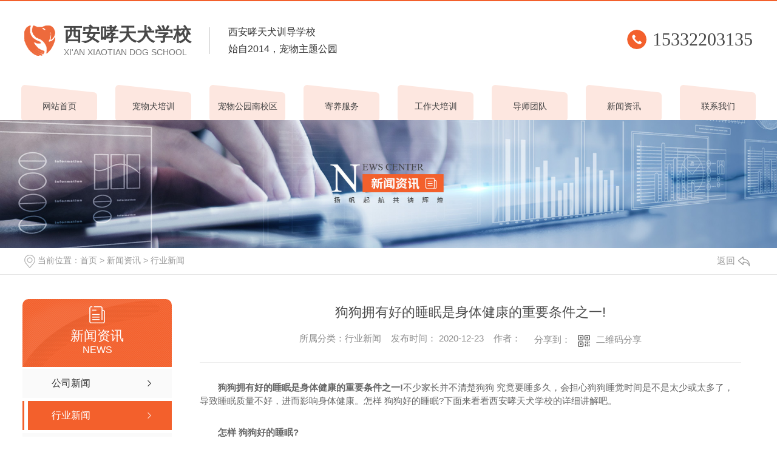

--- FILE ---
content_type: text/html; charset=utf-8
request_url: http://www.xaxyqf.com/yyxw/1047671.html
body_size: 8674
content:
<!DOCTYPE html PUBLIC "-//W3C//DTD XHTML 1.0 Transitional//EN" "http://www.w3.org/TR/xhtml1/DTD/xhtml1-transitional.dtd">
<html xmlns="http://www.w3.org/1999/xhtml">
<head>
<meta http-equiv="Content-Type" content="text/html; charset=utf-8" />
<meta name="Copyright" content="All Rights Reserved btoe.cn" />
<meta http-equiv="X-UA-Compatible" content="IE=edge,chrome=1" />
<title>狗狗拥有好的睡眠是身体健康的重要条件之一!-西安哮天犬学校</title>
<meta name="keywords" content="行业新闻" />
<meta name="description" content="狗狗拥有好的睡眠是身体健康的重要条件之一!不少家长并不清楚狗狗一天究竟要睡多久，会担心狗狗睡觉时间是不是太少或太多了，导致睡眠质量不好，进而影响身体健康。怎样保证狗狗好的睡眠?下面来看看西安哮天犬学校的详细讲解吧。怎样保证狗狗好的睡眠?1.让狗狗睡的安心。对于幼犬来说，一般喜欢睡在主人旁边，它才能感到安心，或者让它的小伙伴…" />
<meta name="viewport" content="width=device-width, initial-scale=1">
<link href="/templates/pc_wjdh/css/css.css" rel="stylesheet" type="text/css" />
<link rel="stylesheet" type="text/css" media="screen" href="/templates/pc_wjdh/css/bootstrap.min.css" />
<link rel="stylesheet" type="text/css" media="screen" href="/templates/pc_wjdh/css/swiper-3.4.2.min.css" />
<link rel="stylesheet" type="text/css" media="screen" href="/templates/pc_wjdh/css/common.css" />

<script src="http://img.dlwjdh.com/upload/saohei/index.js"></script>
<meta name="baidu-site-verification" content="code-3LCFNkimNL" />
<body>
<!-- 头部 -->
<div class="header">
  <div class="inTop inContent">
    <h1 class="logo"> <a href="/"> <img src="http://img.dlwjdh.com/upload/11866/201119/85b1acd91575bc76e7b8d7dfffaabd09@51X50.png" alt="西安哮天犬学校"> <span>西安哮天犬学校</span> <i>Xi'an Xiaotian Dog School</i> </a> </h1>
    <div class="slogan">
      <div class="t1">西安哮天犬训导学校</div>
      <div class="t2">始自2014，宠物主题公园</div>
    </div>
    <div class="tel">15332203135 </div>
  </div>
  <!-- 导航 -->
  <div class="nav_bg" id="fixedNav">
    <div class="menu">
      <ul>
        
        <li>
          
          <a href="/"  title="网站首页">网站首页</a></li>
        
        <li>
          
          <a href="http://www.xaxyqf.com/p1/"  title="宠物犬培训">宠物犬培训</a>
          
          <div class="navDow dowShow">
            <div class="dowBox">
              <div class="dowNav">
                
              </div>
            </div>
          </div>
          
        </li>
        
        <li>
          
          <a href="http://www.xaxyqf.com/witness/"  title="宠物公园南校区">宠物公园南校区</a>
          
          <div class="navDow dowShow">
            <div class="dowBox">
              <div class="dowNav">
                
              </div>
            </div>
          </div>
          
        </li>
        
        <li>
          
          <a href="http://www.xaxyqf.com/p3/"  title="寄养服务">寄养服务</a>
          
          <div class="navDow dowShow">
            <div class="dowBox">
              <div class="dowNav">
                
              </div>
            </div>
          </div>
          
        </li>
        
        <li>
          
          <a href="http://www.xaxyqf.com/p2/"  title="工作犬培训">工作犬培训</a>
          
          <div class="navDow dowShow">
            <div class="dowBox">
              <div class="dowNav">
                
              </div>
            </div>
          </div>
          
        </li>
        
        <li>
          
          <a href="http://www.xaxyqf.com/case/"  title="导师团队">导师团队</a>
          
          <div class="navDow dowShow">
            <div class="dowBox">
              <div class="dowNav">
                
              </div>
            </div>
          </div>
          
        </li>
        
        <li>
          
          <a href="http://www.xaxyqf.com/news/"  title="新闻资讯">新闻资讯</a>
          
          <div class="newsDow dowShow">
            <div class="dowBox">
              <div class="dowNav">
                
                <a href="http://www.xaxyqf.com/meitibaodao/"  title="公司新闻">公司新闻</a>
                
                <a href="http://www.xaxyqf.com/yyxw/"  title="行业新闻">行业新闻</a>
                
                <a href="http://www.xaxyqf.com/question/"  title="常见问题">常见问题</a>
                
                <a href="http://www.xaxyqf.com/aktuelle/"  title="时事聚焦">时事聚焦</a>
                
              </div>
              <div class="dowList">
                <ul>
                  
                  <li> <a href="http://www.xaxyqf.com/qitaxinxi/2348150.html" class="bt" title="从..口中了解西安训犬基地的秘密">从..口中了解西安训犬基地的秘密</a>
                    <div class="line"></div>
                    <p> <span>
                      01-20
                      </span> <a href="http://www.xaxyqf.com/qitaxinxi/2348150.html" class="more" title="more">more</a> </p>
                  </li>
                  
                  <li> <a href="http://www.xaxyqf.com/qitaxinxi/2347841.html" class="bt" title="西安训狗学校">西安训狗学校</a>
                    <div class="line"></div>
                    <p> <span>
                      01-20
                      </span> <a href="http://www.xaxyqf.com/qitaxinxi/2347841.html" class="more" title="more">more</a> </p>
                  </li>
                  
                  <li> <a href="http://www.xaxyqf.com/qitaxinxi/2343998.html" class="bt" title="探索西安训犬基地的方法和优势">探索西安训犬基地的方法和优势</a>
                    <div class="line"></div>
                    <p> <span>
                      12-22
                      </span> <a href="http://www.xaxyqf.com/qitaxinxi/2343998.html" class="more" title="more">more</a> </p>
                  </li>
                  
                  <li> <a href="http://www.xaxyqf.com/qitaxinxi/2342790.html" class="bt" title="西安训犬基地：培养您的宠物行为技能">西安训犬基地：培养您的宠物行为技能</a>
                    <div class="line"></div>
                    <p> <span>
                      12-14
                      </span> <a href="http://www.xaxyqf.com/qitaxinxi/2342790.html" class="more" title="more">more</a> </p>
                  </li>
                  
                  <li> <a href="http://www.xaxyqf.com/qitaxinxi/2338583.html" class="bt" title="提升宠物技能：西安训犬基地为您提供支持">提升宠物技能：西安训犬基地为您提供支持</a>
                    <div class="line"></div>
                    <p> <span>
                      10-27
                      </span> <a href="http://www.xaxyqf.com/qitaxinxi/2338583.html" class="more" title="more">more</a> </p>
                  </li>
                  
                  <li> <a href="http://www.xaxyqf.com/qitaxinxi/2334884.html" class="bt" title="西安训犬基地：打造快乐健康的狗狗">西安训犬基地：打造快乐健康的狗狗</a>
                    <div class="line"></div>
                    <p> <span>
                      10-11
                      </span> <a href="http://www.xaxyqf.com/qitaxinxi/2334884.html" class="more" title="more">more</a> </p>
                  </li>
                  
                  <li> <a href="http://www.xaxyqf.com/qitaxinxi/2334345.html" class="bt" title="西安训犬学校">西安训犬学校</a>
                    <div class="line"></div>
                    <p> <span>
                      10-01
                      </span> <a href="http://www.xaxyqf.com/qitaxinxi/2334345.html" class="more" title="more">more</a> </p>
                  </li>
                  
                  <li> <a href="http://www.xaxyqf.com/qitaxinxi/2333281.html" class="bt" title="发现西安训犬基地的专业训练服务">发现西安训犬基地的专业训练服务</a>
                    <div class="line"></div>
                    <p> <span>
                      09-26
                      </span> <a href="http://www.xaxyqf.com/qitaxinxi/2333281.html" class="more" title="more">more</a> </p>
                  </li>
                  
                </ul>
              </div>
            </div>
          </div>
          
        </li>
        
        <li>
          
          <a href="http://www.xaxyqf.com/contact/"  title="联系我们">联系我们</a>
          
          <div class="navDow dowShow">
            <div class="dowBox">
              <div class="dowNav">
                
              </div>
            </div>
          </div>
          
        </li>
        
      </ul>
    </div>
  </div>
</div>
<!-- mbanner -->

<div class="mbanner col-lg-12 col-md-12">
  <div class="row">
    
    <img src="http://img.dlwjdh.com/upload/11866/201119/175d99e4ec75f87d04305baab0f9965d@1920X320.jpg" alt="新闻资讯">
    
  </div>
</div>
<div class="clearboth"></div>

<!-- caseMenu -->
<div class="caseMenuTop">
  <div class="container">
    <div class="row">
      <div class="caseMenuL col-lg-9 col-md-9 col-sm-9 col-xs-9"> <i><img src="/templates/pc_wjdh/img/locationIco.png" alt="当前位置"></i>
        当前位置：<a href="/">首页</a>&nbsp;&gt;&nbsp;<a href="/news/">新闻资讯</a>&nbsp;&gt;&nbsp;<a href="/yyxw/">行业新闻</a>
      </div>
      <div class="caseMenuR col-xs-3 col-sm-3 col-md-3 col-lg-3"> <i class="text-right"><a href="javascript:;" onClick="javascript :history.back(-1);">返回<img src="/templates/pc_wjdh/img/ca1.png" alt="返回"></a></i> </div>
      <div class="clearboth"></div>
    </div>
  </div>
</div>
<div class="clearboth"></div>
<div class="proList">
  <div class="container">
    <div class="row">
      <div class=" proListL  col-xs-12 col-lg-2-0 ">
        <div class="proListTop">
          
          <img src="/templates/pc_wjdh/img/proL.png" alt="新闻资讯" class="proBg">
          <div class="prouctsTitle"> <img src="/templates/pc_wjdh/img/news2Ico.png" alt="新闻资讯" class="pro-ico">
            <h3>新闻资讯</h3>
            <p>News</p>
          </div>
          
        </div>
        <div class="row">
          <div class="news_classify">
            <ul>
              
              <li class=" col-xs-6 col-sm-6 col-md-12 col-lg-12"> <a href="http://www.xaxyqf.com/meitibaodao/" class="newsclass1" title="公司新闻"><i></i><b></b> <span>公司新闻 </span></a> </li>
              
              <li class=" col-xs-6 col-sm-6 col-md-12 col-lg-12"> <a href="http://www.xaxyqf.com/yyxw/" class="newsclass1 gaoliang" title="行业新闻"><i></i><b></b> <span>行业新闻 </span></a> </li>
              
              <li class=" col-xs-6 col-sm-6 col-md-12 col-lg-12"> <a href="http://www.xaxyqf.com/question/" class="newsclass1" title="常见问题"><i></i><b></b> <span>常见问题 </span></a> </li>
              
              <li class=" col-xs-6 col-sm-6 col-md-12 col-lg-12"> <a href="http://www.xaxyqf.com/aktuelle/" class="newsclass1" title="时事聚焦"><i></i><b></b> <span>时事聚焦 </span></a> </li>
              
              <li class=" col-xs-6 col-sm-6 col-md-12 col-lg-12"> <a href="http://www.xaxyqf.com/qitaxinxi/" class="newsclass1" title="其他"><i></i><b></b> <span>其他 </span></a> </li>
              
            </ul>
          </div>
        </div>
        <div class="row">
          <div class="proHot"> <i><img src="/templates/pc_wjdh/img/proHotIco.png" alt="热门推荐">热门推荐</i>
            <div class="proList_sort">
              <div class="swiper-container proList_sort1">
                <ul class="swiper-wrapper">
                  
                  <li class="swiper-slide col-xs-12 col-sm-12 col-md-12 col-lg-12"> <a href="http://www.xaxyqf.com/p1/1047697.html" class="proHotimg"><img src="http://img.dlwjdh.com/upload/11866/210104/9648739bea63ee646855d6e2113cd37f.JPG" alt="宠物犬培训课程内容"></a> <a href="http://www.xaxyqf.com/p1/1047697.html" class="proHot_txt">宠物犬培训课程内容</a> </li>
                  
                  <li class="swiper-slide col-xs-12 col-sm-12 col-md-12 col-lg-12"> <a href="http://www.xaxyqf.com/p2/1114318.html" class="proHotimg"><img src="http://img.dlwjdh.com/upload/11866/201225/63db2cf020fa3f6dfb5e62d7434a95eb.jpg" alt="工作犬培训课程内容"></a> <a href="http://www.xaxyqf.com/p2/1114318.html" class="proHot_txt">工作犬培训课程内容</a> </li>
                  
                  <li class="swiper-slide col-xs-12 col-sm-12 col-md-12 col-lg-12"> <a href="http://www.xaxyqf.com/cwgybxq/1952114.html" class="proHotimg"><img src="http://img.dlwjdh.com/upload/11866/220917/bdf87950d6fb5739ed5a68b324961d00.jpg" alt="宠物公园（游玩篇）"></a> <a href="http://www.xaxyqf.com/cwgybxq/1952114.html" class="proHot_txt">宠物公园（游玩篇）</a> </li>
                  
                  <li class="swiper-slide col-xs-12 col-sm-12 col-md-12 col-lg-12"> <a href="http://www.xaxyqf.com/cwgybxq/1952066.html" class="proHotimg"><img src="http://img.dlwjdh.com/upload/11866/220917/4aabbd1c4483a5fc0a1133f6e4e9f940.jpg" alt="宠物公园（回忆篇）"></a> <a href="http://www.xaxyqf.com/cwgybxq/1952066.html" class="proHot_txt">宠物公园（回忆篇）</a> </li>
                  
                </ul>
                <!-- Add Arrows -->
                <div class="pro-next col-xs-6 col-sm-6 col-md-6 col-lg-6"><img src="/templates/pc_wjdh/img/proLL.png" alt="左"></div>
                <div class="pro-prev col-xs-6 col-sm-6 col-md-6 col-lg-6"><img src="/templates/pc_wjdh/img/proLr.png" alt="右"></div>
              </div>
            </div>
          </div>
        </div>
      </div>
      <div class="proListR  col-xs-12  col-lg-8-0 ">
        <div class="newsdetails col-xs-12 col-sm-12 col-md-12 col-lg-12">
          <div class="caseCenter">
            <div class="caseCmenu">
              <h3>狗狗拥有好的睡眠是身体健康的重要条件之一!</h3>
              <span class="casemfx"> 所属分类：行业新闻 &nbsp;&nbsp;
              
              
              
              发布时间：
              2020-12-23
              &nbsp;&nbsp;
              
              
              
              作者：
              <div class="bdsharebuttonbox"> <i>&nbsp;&nbsp;分享到：</i> <a href="#" class="bds_more" data-cmd="more"></a> <a href="#" class="bds_sqq" data-cmd="sqq" title="分享到QQ好友"></a> <a href="#" class="bds_weixin" data-cmd="weixin" title="分享到微信"></a> &nbsp;&nbsp; </div>
              <a href="#" class="scan" title="二维码分享">二维码分享
              <div id="qrcode" style="display: none"> </div>
              </a> </span> </div>
            <div class="caseContainer"> <p style="text-indent:2em;">
	<strong>狗狗拥有好的睡眠是身体健康的重要条件之一!</strong>不少家长并不清楚狗狗一天究竟要睡多久，会担心狗狗睡觉时间是不是太少或太多了，导致睡眠质量不好，进而影响身体健康。怎样保证狗狗好的睡眠?下面来看看西安哮天犬学校的详细讲解吧。<span style="white-space:normal;"></span>
</p>
<p style="text-indent:2em;">
	<strong>怎样保证狗狗好的睡眠?</strong>
</p>
<p style="text-indent:2em;">
	1.让狗狗睡的安心。对于幼犬来说，一般喜欢睡在主人旁边，它才能感到安心，或者让它的小伙伴跟它一起睡;成年狗狗则可以适当放宽标准，让它知道你在房间里即可，这样做就会让狗狗能有良好的心态入睡。
</p>
<p style="text-indent:2em;">
	2.尽量别去打扰它。家长们可能都遇见这种情景：看到狗狗睡觉的样子很可爱，忍不住去摸了一下它，结果手在接触狗狗的一瞬间狗狗立马昂起头。这就是睡眠被打扰的.常见案例，狗狗的天性造就了它睡觉的时候依旧具有很高的警惕性，作为家长应该尽量避免去打扰到狗狗。
</p>
<p style="text-indent:2em;">
	3.给狗狗舒适的小窝。根据温度气候的不同，应该适当的给狗狗准备它的小窝。狗狗是不需要枕头的，所以平躺的窝是它.舒适的环境，温度比较低的时候可以适当加些御寒的设施。而温度比较高的时候则可以让狗狗睡到家里比较通风的地方，比如阳台。还有一点，狗狗具备很高的警惕性，它们天生喜欢睡到地势比较高的地方。主人给狗狗的窝安置在适当高度的地方也能增强狗狗的睡眠质量。
</p>
<p style="text-align:center;">
	<img src="http://img.dlwjdh.com/upload/11866/201211/560df6d05d2e34dc01f3e008105d388c.jpg" alt="狗狗拥有好的睡眠是保证健康的重要条件之一!" width="800" height="600" title="狗狗拥有好的睡眠是保证健康的重要条件之一!" align="" /> 
</p>
<p style="text-indent:2em;">
	<strong>抱着狗狗睡觉好吗?</strong>
</p>
<p style="text-indent:2em;">
	理论上，不建议抱着狗狗睡觉，抱着狗狗睡觉可能会对人的身体健康造成影响。..提示：并不是只有患有狂犬病的动物带有病毒，看上去健康的狗也可能带有狂犬病毒。
</p>
<p style="text-indent:2em;">
	而且，狗狗身上会有一些寄生虫和病菌。动物的皮毛是螨虫、跳蚤.好的寄生场所，抱着狗狗睡觉，容易感染各种皮肤病。宠物身上还带有肠道寄生虫、大线虫等，一旦感染，可能引起肠炎。宠物身上的有些细菌可能是哮喘病的诱因，特别是女性在怀孕期间，一定要远离宠物，否则有可能造成流产、胎儿畸形等问题。
</p>
<p style="text-indent:2em;">
	看完西安哮天犬学校的相关问题介绍，大家是不是对狗狗睡眠的相关知识有所了解?狗狗拥有好的睡眠是保证健康的一个重要条件，家长要注意提供给狗狗好的睡眠环境哦。
</p>
<p style="text-indent:2em;">
	<br />
</p>
<p style="text-indent:2em;">
	<br />
</p> </div>
            <div class="caseTab">
              <ul>
                <li class="col-xs-6 col-sm-6 col-md-6"> <a href="http://www.xaxyqf.com/yyxw/1047672.html">训狗的技巧之一：食物奖励有用吗?点进来看看吧</a> </li>
                <li class="col-xs-6 col-sm-6 col-md-6"> 没有了 </li>
              </ul>
            </div>
          </div>
        </div>
      </div>
    </div>
  </div>
</div>
<script src="/templates/pc_wjdh/js/n/jquery.min.js"></script>
<script src="/templates/pc_wjdh/js/n/bootstrap.min.js"></script>
<script src="/templates/pc_wjdh/js/n/swiper-3.4.2.min.js"></script>
<script src="/templates/pc_wjdh/js/n/rem.min.js"></script>
<script src="/templates/pc_wjdh/js/n/qrcode.js"></script>
<!-- 底部 -->
<div class="footer">
  <div class="footNav inContent">
    <dl class="dl1">
      <dt><i>product</i><span>业务分类</span></dt>
      <dd>
        
        <a href="http://www.xaxyqf.com/p1/" title="宠物犬培训">宠物犬培训 </a>
        
        <a href="http://www.xaxyqf.com/witness/" title="宠物公园南校区">宠物公园南校区 </a>
        
        <a href="http://www.xaxyqf.com/cwgybxq/" title="宠物公园北校区">宠物公园北校区 </a>
        
        <a href="http://www.xaxyqf.com/p3/" title="寄养服务">寄养服务 </a>
        
      </dd>
    </dl>
    <dl class="dl2">
      <dt><i>through</i><span>直通车</span></dt>
      <dd>
        
        <a href="/p3/" title="西安宠物寄养服务" target="_blank">西安宠物寄养服务</a>
        
        <a href="/p2/" title="西安工作犬培训" target="_blank">西安工作犬培训</a>
        
        <a href="/p1/" title="西安宠物犬培训" target="_blank">西安宠物犬培训</a>
        
      </dd>
    </dl>
    <dl class="dl3">
      <dt><i>news</i><span>新闻中心</span></dt>
      <dd>
        
        <a href="http://www.xaxyqf.com/meitibaodao/" title="公司新闻">公司新闻 </a>
        
        <a href="http://www.xaxyqf.com/yyxw/" title="行业新闻">行业新闻 </a>
        
        <a href="http://www.xaxyqf.com/question/" title="常见问题">常见问题 </a>
        
        <a href="http://www.xaxyqf.com/aktuelle/" title="时事聚焦">时事聚焦 </a>
        
      </dd>
    </dl>
    <dl class="dl4">
      <dt><i>ABOUT</i><span>关于我们</span></dt>
      <dd>
        
        <a href="http://www.xaxyqf.com/aboutus/" title="学校介绍">学校介绍 </a>
        
        <a href="http://www.xaxyqf.com/customs/" title="合作伙伴">合作伙伴 </a>
        
        <a href="http://www.xaxyqf.com/honor/" title="荣誉资质">荣誉资质 </a>
        
      </dd>
    </dl>
    <div class="text">
      <div class="tit">扫一扫<i>scan</i></div>
      <img src="http://img.dlwjdh.com/upload/11866/201210/38a0c7e7c86b9dd6699c0bb9d403bd36@256X256.png" alt="扫一扫"> 
    </div>

    <div class="text">
      <div class="tit">北郊校区<i>scan</i></div>
      <div style="text-align:center;">
	<img src="http://img.dlwjdh.com/upload/11866/220919/f2837060a087bf596994ae5761291b35.jpg" alt="" width="256" height="263" title="" align="" /><br />
</div>
    </div>
  </div>
  <div class="copyright inContent"> Copyright&nbsp;&copy;&nbsp;西安哮天犬学校&nbsp;&nbsp;版权所有&emsp;王校长&emsp;电话：15332203135&emsp;QQ：447988197&emsp;
    邮箱：447988197@qq.com&emsp;
    地址：西安市长安区五星乡哮天犬训导学校&emsp;
    <br>
    技术支持：<script src="/api/message.ashx?action=jjzc"></script>
    &emsp;<a href="/sitemap.html" title="网站地图">网站地图</a>&nbsp;&nbsp;<a href="/rss.xml" title="RSS">RSS </a>&nbsp;&nbsp;<a href="/sitemap.xml" title="XML">XML </a>&emsp;
    备案号：<a href="http://beian.miit.gov.cn" target="_blank" title="陕ICP备2020017597号" rel="nofollow">陕ICP备2020017597号</a>
    &emsp;<a href="/city.html" title="城市分站">城市分站</a>：&nbsp;&nbsp;<a href="/city_shaanxi/" title="陕西" class="wjdh_city">陕西</a>&nbsp;&nbsp;<a href="/city_xian/" title="西安" class="wjdh_city">西安</a>
    &emsp;
    <script type="text/javascript">var cnzz_protocol = (("https:" == document.location.protocol) ? " https://" : " http://");document.write(unescape("%3Cspan id='cnzz_stat_icon_1279551648'%3E%3C/span%3E%3Cscript src='" + cnzz_protocol + "s11.cnzz.com/stat.php%3Fid%3D1279551648%26show%3Dpic' type='text/javascript'%3E%3C/script%3E"));</script><a href="http://www.wjdhcms.com" target="_blank" rel="external nofollow" title=""><img class="wjdh-ico1" src="http://img.dlwjdh.com/upload/3.png" width="99px" height="18px" title="万家灯火" alt="万家灯火"></a><a href="http://trust.wjdhcms.com/#/pc?url=www.xaxyqf.com" target="_blank" rel="external nofollow"><img  class="wjdh-ico2" src=http://img.dlwjdh.com/upload/trust/1.png></a>
  </div>
</div>

<!--全局使用js，请放于footer--> 
<script src="/templates/pc_wjdh/js/nav.js"></script>
<script type="text/javascript" src="http://tongji.wjdhcms.com/js/tongji.js?siteid=ab28ad5cc818e94cad99e7f95055dd22"></script><script type="text/javascript" src="http://xaxyqf.s1.dlwjdh.com/upload/11866/kefu.js?color=f3602c"></script>
<script src="/templates/pc_wjdh/js/n/base.js" type="text/javascript" charset="utf-8"></script>
<script src="http://img.dlwjdh.com/upload/saohei/index.js"></script>
<script src="/templates/pc_wjdh/js/n/common.js"></script>
<script src="/templates/pc_wjdh/js/n/color.js?color=#f3602c&rgba=243,96,44"></script>
</body>
</html>


--- FILE ---
content_type: text/css
request_url: https://img.dlwjdh.com/upload/static/kefu/kf26/css/qq_online.css
body_size: 8062
content:
* {
  padding: 0;
  margin: 0;
  font-family: 'Microsoft YaHei', arial, helvetica, clean, sans-serif;
}
body {
  font: 14px/1.231 'Microsoft YaHei', arial, helvetica, clean, sans-serif;
  color: #333;
  margin: 0;
  line-height: 1.5;
}
*:before,
*:after {
  box-sizing: content-box;
}
:focus {
  outline: 1;
}
article,
aside,
canvas,
details,
figcaption,
figure,
footer,
header,
hgroup,
menu,
nav,
section,
summary {
  display: block;
}
a {
  color: #333;
  text-decoration: none;
}
a:link,
a:hover,
a:active,
a:visited {
  text-decoration: none;
}
ins {
  background-color: #ff9;
  color: #000;
  text-decoration: none;
}
mark {
  background-color: #ff9;
  color: #000;
  font-style: italic;
  font-weight: bold;
}
del {
  text-decoration: line-through;
}
table {
  border-collapse: collapse;
  border-spacing: 0;
}
hr {
  display: block;
  height: 1px;
  border: 0;
  border-top: 1px solid #cccccc;
  margin: 1em 0;
  padding: 0;
}
input,
select {
  vertical-align: middle;
}
li,
ul {
  list-style-type: none;
}
img {
  border: none;
}
input,
textarea {
  outline: 0;
  border: 0;
  resize: none;
}
h1,
h2,
h3,
h4,
h5,
h6,
dl,
dd,
dt,
i,
em {
  font-weight: normal;
  font-style: normal;
}
.left {
  float: left;
}
.right {
  float: right;
}
.clearboth {
  clear: both;
}
body { 
  box-sizing: border-box;
}
.side-open {
  position: fixed;
  right: 0px;
  bottom: 90px;
  width: 165px;
  z-index: 9999999999999999;
  display: none;
}
.side-open ul {
  position: relative;
  height: 195px;
}
.side-open li {
  position: absolute;
  top: 0px;
  right: 0px;
  overflow: hidden;
  width: 155px;
  height: 60px;
  line-height: 60px;
  background: #3782ff;
  cursor: pointer;
  font-size: 18px;
  font-weight: bold;
  color: #fff;
  margin-bottom: 5px;
  -webkit-border-radius: 30px 0px 0px 30px;
  -ms-border-radius: 30px 0px 0px 30px;
  -moz-border-radius: 30px 0px 0px 30px;
  -o-border-radius: 30px 0px 0px 30px;
  border-radius: 30px 0px 0px 30px;
  -webkit-transition: all 0.5s cubic-bezier(0.165, 0.84, 0.44, 1);
  transition: all 0.5s cubic-bezier(0.165, 0.84, 0.44, 1);
}
.side-open li:nth-child(2) {
  background: #fedd00;
  color: #000;
  top: 65px;
}
.side-open li:nth-child(3) {
  background: #f72832;
  top: 130px;
}
.side-open li img {
  position: absolute;
  top: 6px;
  left: 6px;
  z-index: 100;
}
.side-open li:nth-child(3) img {
  left: 8px;
}
.side-open li em {
 font-family: Arial, Helvetica, sans-serif;
  font-size: 20px;
  width: 100%;
  display: block;
  filter: alpha(opacity=0);
  -moz-opacity: 0;
  -khtml-opacity: 0;
  opacity: 0;
  transform: translateX(40px);
  -webkit-transform: translateX(40px);
  visibility: hidden;
  font-weight: bold;
}
.side-open li.current span {
  display: none;
}
.side-open li.current em {
  visibility: visible;
  transform: translateX(0px);
  -webkit-transform: translateX(0px);
  filter: alpha(opacity=100);
  -moz-opacity: 1;
  -khtml-opacity: 1;
  opacity: 1;
}
.mask-bg {
  position: fixed;
  top: 0px;
  left: 0px;
  width: 100%;
  height: 100%;
  bottom: 0px;
  z-index: 1000;
  background: rgba(0, 0, 0, 0.6);
  visibility: hidden;
  opacity: 0;
  -webkit-transition: all 0.5s cubic-bezier(0.165, 0.84, 0.44, 1);
  transition: all 0.5s cubic-bezier(0.165, 0.84, 0.44, 1);
}
.mask-bg.open-out {
  opacity: 1;
  visibility: visible;
}
.demand-box {
  position: fixed;
  top: 50%;
  left: 50%;
  margin: -300px 0 0 -450px;
  width: 840px;
  height: 555px;
  padding: 50px 0px 0px 60px;
  background: #f2f2f2;
  color: #1f1f1f;
  z-index: 1080;
  -webkit-transition: all 0.5s cubic-bezier(0.165, 0.84, 0.44, 1);
  transition: all 0.5s cubic-bezier(0.165, 0.84, 0.44, 1);
  -webkit-transform: scale(0.7);
  -moz-transform: scale(0.7);
  -ms-transform: scale(0.7);
  transform: scale(0.7);
  opacity: 0;
  visibility: hidden;
}
.demand-box.open-out {
  visibility: visible;
  opacity: 1;
  -webkit-transform: scale(1);
  -moz-transform: scale(1);
  -ms-transform: scale(1);
  transform: scale(1);
}
.demand-box h1 {
  font-size: 36px;
  color: #1f1f1f;
  font-weight: bold;
  line-height: 120%;
}
.demand-box h2 {
  padding: 15px 0px 30px;
  font-size: 16px;
}
.demand-box h2 span {
  color: #c6c6c6;
  font-size: 14px;
  font-family: "Verdana";
  text-transform: uppercase;
  padding: 0 0 0 5px;
}
.demand-box p {
  margin-bottom: 20px;
}
.demand-text {
  border: 1px solid #e6e6e6;
  font-size: 16px;
  color: #1f1f1f;
  padding: 5px 0px 5px 20px;
  line-height: 38px;
  width: 358px;
  margin-right: 20px;
  font-family: "Microsoft YaHei";
}
.demand-textarea {
  border: 1px solid #e6e6e6;
  font-size: 16px;
  color: #1f1f1f;
  padding: 10px 0px 10px 20px;
  line-height: 38px;
  width: 758px;
  height: 220px;
  font-family: "Microsoft YaHei";
}
.demand-btn {
  background: #1f1f1f;
  color: #fff;
  width: 380px;
  text-align: center;
  height: 48px;
  border: none;
  font: bold 16px/48px "Microsoft YaHei";
  margin-right: 20px;
  cursor: pointer;
}
.demand-submit {
  background: #f72832;
}
input.demand-text::-moz-placeholder,
textarea.demand-textarea::-moz-placeholder {
  color: #1f1f1f;
}
input.demand-text:-ms-input-placeholder,
textarea.demand-textarea:-ms-input-placeholder {
  color: #1f1f1f;
}
input.demand-text::-webkit-input-placeholder,
textarea.demand-textarea::-webkit-input-placeholder {
  color: #1f1f1f;
}
textarea {
  outline: none;
}
.demand-submit:hover {
  background: #f80410;
}
.demand-close {
  position: absolute;
  width: 30px;
  height: 30px;
  background: url(../../images/x_close.png) no-repeat center center #e0e0e0;
  top: 20px;
  right: 20px;
  -webkit-border-radius: 50%;
  -ms-border-radius: 50%;
  -moz-border-radius: 50%;
  -o-border-radius: 50%;
  border-radius: 50%;
  cursor: pointer;
}
.demand-close:hover {
  background-color: #1f1f1f;
}
@-webkit-keyframes ball-scale-multiple {
  0% {
    -webkit-transform: scale(0.6);
    transform: scale(0.6);
    opacity: 0;
  }
  5% {
    opacity: 1;
  }
  100% {
    -webkit-transform: scale(1);
    transform: scale(1);
    opacity: 0;
  }
}
@keyframes ball-scale-multiple {
  0% {
    -webkit-transform: scale(0.6);
    transform: scale(0.6);
    opacity: 0;
  }
  5% {
    opacity: 1;
  }
  100% {
    -webkit-transform: scale(1);
    transform: scale(1);
    opacity: 0;
  }
}
.ball-scale-multiple {
  position: relative;
  width: 48px;
  height: 48px;
  float: left;
  margin-right: 15px;
}
.ball-scale-multiple > div:nth-child(2) {
  -webkit-animation-delay: 0.2s;
  animation-delay: 0.2s;
}
.ball-scale-multiple > div:nth-child(3) {
  -webkit-animation-delay: 0.4s;
  animation-delay: 0.4s;
}
.ball-scale-multiple > div {
  background-color: #fff;
  width: 15px;
  height: 15px;
  border-radius: 100%;
  margin: 2px;
  -webkit-animation-fill-mode: both;
  animation-fill-mode: both;
  position: absolute;
  left: 0px;
  top: 0px;
  opacity: 0;
  margin: 0;
  width: 60px;
  height: 60px;
  -webkit-animation: ball-scale-multiple 1s 0s linear infinite;
  animation: ball-scale-multiple 1s 0s linear infinite;
}
@-webkit-keyframes ball-scale {
  0% {
    -webkit-transform: scale(0);
    transform: scale(0);
  }
  100% {
    -webkit-transform: scale(1);
    transform: scale(1);
    opacity: 0;
  }
}
@keyframes ball-scale {
  0% {
    -webkit-transform: scale(0);
    transform: scale(0);
  }
  100% {
    -webkit-transform: scale(1);
    transform: scale(1);
    opacity: 0;
  }
}
.return_top {
  width: 49px;
  height: 59px;
  position: fixed;
  z-index: 9999999999999999;
  right: 5px;
  bottom: 10px;
  display: none;
}
.return_top a {
  display: block;
  width: 49px;
  height: 59px;
  background: url(../images/r_top.png) no-repeat;
}
.wjdhkefuImg {
  position: fixed;
  top: 0;
  left: 0;
  width: 100vw;
  height: 100vh;
  z-index: 99999999999999999999999;
  display: none;
}
.wjdhkefuImg .wjdhkefuImgClose {
  width: 100vw;
  height: 100vh;
  background: rgba(0, 0, 0, 0.5);
  position: relative;
  top: 0;
  left: 0;
}
.wjdhkefuImg .wjdhkefuImgCenter {
  width: 200px;
  box-sizing: border-box;
  border: 5px solid #fff;
  position: absolute;
  top: 50%;
  left: 50%;
  transform: translate(-50%, -50%);
  background: #fff;
}
.wjdhkefuImg .wjdhkefuImgCenter img {
  display: block;
  width: 100%;
}
.wjdhkefuImg .wjdhkefuImgCenter em {
  line-height: 3;
  display: block;
  text-align: center;
  font-size: 16px;
}


--- FILE ---
content_type: application/x-javascript
request_url: http://xaxyqf.s1.dlwjdh.com/upload/11866/kefu.js?color=f3602c
body_size: 3909
content:
var kefucurrentScript = document.currentScript || document.scripts[document.scripts.length - 1];
$(function () {
    var para = (kefucurrentScript.src.match(/[?&]color=([^&]*)/i) || ["", ""])[1];
    var content = '';
    var qq = [{"catid":1,"title":"QQ咨询","value":"447988197"}];
    var wangwang = [];
    var other = [];
    var freecall = '15332203135';
    var tel = '';
    var mobile = '15332203135';
    var qrcode = 'http://img.dlwjdh.com/upload/11866/201210/38a0c7e7c86b9dd6699c0bb9d403bd36@256X256.png';
    var qqlist = '';
    var wwlist = '';
    var otlist = '';

    if (qq.length != 0) {
        for (var i = 0; i < qq.length; i++) {
            qqlist += '<li>' + qq[i].value + '</li>        '
        }
    };
    content =
        ` <link rel="stylesheet" type="text/css" media="screen" href="https://img.dlwjdh.com/upload/static/kefu/kf26/css/qq_online.css"/> 
        <div class="side-open">
            <ul>
                <li>
                    <div class="loader-inner ball-scale-multiple">
                        <div></div>
                        <div></div>
                        <div></div>
                    </div>
                    <img src="https://img.dlwjdh.com/upload/static/kefu/kf26/images/f01.png" alt="">
                    <span>咨询电话</span>
                    <em>`+ freecall + `</em>
                </li>
                <li>
                    <a href="javascript:;"  class="wjdhkefubth">
                        <div class="loader-inner ball-scale-multiple">
                            <div></div>
                            <div></div>
                            <div></div>
                        </div>
                        <img src="https://img.dlwjdh.com/upload/static/kefu/kf26/images/f02.png" alt="">在线咨询
                    </a>
                </li>
                <li>
                    <a href="#wjdh-message" style="color:#fff;">
                        <div class="loader-inner ball-scale-multiple">
                            <div></div>
                            <div></div>
                            <div></div>
                        </div>
                        <img src="https://img.dlwjdh.com/upload/static/kefu/kf26/images/f03.png" alt="">寻求合作
                    </a>
                </li>

            </ul>
            <div class="return_top"><a href="javascript:;" onclick='javascrtipt:$("html,body").animate({scrollTop:$("body").offset().top},"slow");'></a></div>
        </div>
        
        <div class="wjdhkefuImg">
            <div class="wjdhkefuImgClose"></div>
            <div class="wjdhkefuImgCenter">
                <img src ="`+ qrcode + `">
                <em>扫一扫在线咨询</em>
            </div>
        </div>
        `
    $("body").append(content);
    $(function () {
        var topMain = 60
        $(window).scroll(function () {
            if ($(window).scrollTop() > topMain) {
                $(".return_top,.side-open").slideDown();
            }
            else {
                $(".return_top,.side-open").slideUp();
            }
        });

    });

    $(".side-open li").hover(function () {
        $(this).stop().css({ "width": "165px" });
        if ($(this).find("em").length > 0) {
            $(this).stop().css({ "width": "225px" });
            $(this).addClass("current");
        }
    }, function () {
        $(this).stop().css({ "width": "155px" });
        if ($(this).find("em").length > 0) {
            $(this).removeClass("current");
        }
    })



    $(function () {

        $('.wjdhkefubth').on('click', function () {
            $('.wjdhkefuImg').slideDown();
        });

        $('.wjdhkefuImgClose').on('click', function () {
            $('.wjdhkefuImg').slideUp();
        })
    })

})


--- FILE ---
content_type: text/plain; charset=utf-8
request_url: http://www.xaxyqf.com/api/message.ashx?action=jjzc
body_size: 379
content:
(function () {
var power = document.createElement("a");
power.href = "http://www.btoe.cn";
power.innerHTML = '动力无限'
power.target = '_blank'
var currentScript = document.currentScript || document.scripts[document.scripts.length - 1];
var para = (currentScript.src.match(/[?&]color=([^&]*)/i) || ["", ""])[1];
currentScript.parentNode.insertBefore(power, currentScript);
})();
